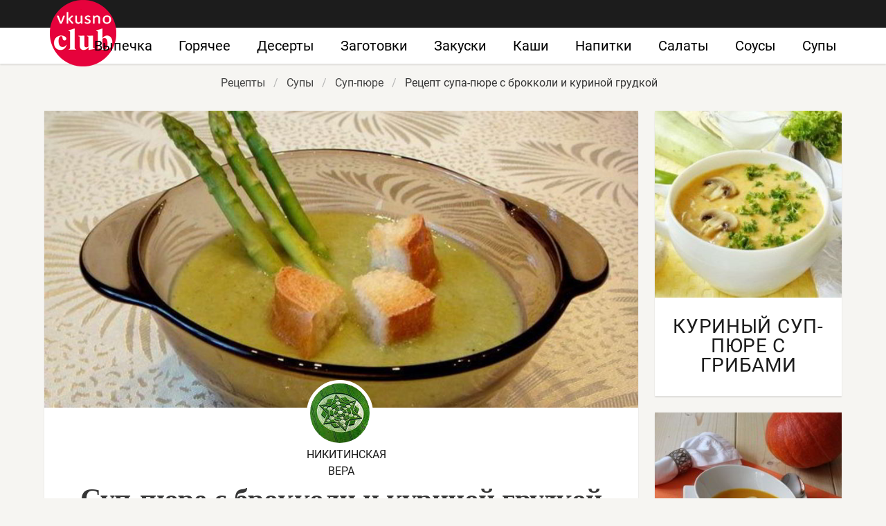

--- FILE ---
content_type: text/html; charset=UTF-8
request_url: https://vkusnoclub.ru/supy/sup-pyure/sup-pyure-s-brokkoli-i-kurinoi-grudkoi
body_size: 6420
content:
<!DOCTYPE html><html lang="ru"><head> <meta charset="UTF-8"> <title>Рецепт супа-пюре с брокколи и куриной грудкой с фото пошагово</title> <meta name="description" content="Как приготовить суп-пюре с брокколи и куриной грудкой вкусно. Состав: брокколи свежая 750 г; &#32;лук-порей 1 шт.; &#32;чеснок 2 стак.; &#32;масло сливочное 1 г; &#32;куриные грудки 1 шт.; &#32;орех мускатный 1 щепотка; &#32;тимьян 1 щепотка; &#32;сливки по вкусу; &#32;гренки по вкусу; &#32;спаржа по вкусу"> <meta http-equiv="X-UA-Compatible" content="IE=edge"> <meta name="viewport" content="width=device-width, initial-scale=1"> <link rel="icon" type="image/png" sizes="96x96" href="/favicon.png"> <link rel="apple-touch-icon" sizes="180x180" href="/apple-icon.png"> <link rel="icon" type="image/png" sizes="192x192" href="/android-icon.png"> <link rel="manifest" href="/manifest.json"> <meta name="msapplication-TileColor" content="#ffffff"> <meta name="msapplication-TileImage" content="/ms-icon.png"> <meta name="theme-color" content="#ffffff"> <meta property="og:title" content="Рецепт супа-пюре с брокколи и куриной грудкой с фото пошагово"> <meta property="og:type" content="website"> <meta property="og:site_name" content="vkusnoclub.ru"> <meta property="og:url" content="https://vkusnoclub.ru/supy/sup-pyure/sup-pyure-s-brokkoli-i-kurinoi-grudkoi"> <meta property="og:description" content="Как приготовить суп-пюре с брокколи и куриной грудкой вкусно. Состав: брокколи свежая 750 г; &#32;лук-порей 1 шт.; &#32;чеснок 2 стак.; &#32;масло сливочное 1 г; &#32;куриные грудки 1 шт.; &#32;орех мускатный 1 щепотка; &#32;тимьян 1 щепотка; &#32;сливки по вкусу; &#32;гренки по вкусу; &#32;спаржа по вкусу"> <meta property="og:image" content="https://vkusnoclub.ru/supy/sup-pyure/sup-pyure-s-brokkoli-i-kurinoi-grudkoi/sup-pyure-s-brokkoli-i-kurinoi-grudkoi-ready0-ogimage.jpg"> <meta name="twitter:card" content="summary_large_image"> <meta name="twitter:url" content="https://vkusnoclub.ru/supy/sup-pyure/sup-pyure-s-brokkoli-i-kurinoi-grudkoi"> <meta name="twitter:title" content="Рецепт супа-пюре с брокколи и куриной грудкой с фото пошагово"> <meta name="twitter:description" content="Как приготовить суп-пюре с брокколи и куриной грудкой вкусно. Состав: брокколи свежая 750 г; лук-порей 1 шт.; чеснок 2 стак.; масло сливочное 1 г; куриные грудки 1 шт.; орех мускатный 1 щепотка; тимьян 1 щепотка; сливки по вкусу; гренки"> <meta name="twitter:image" content="https://vkusnoclub.ru/supy/sup-pyure/sup-pyure-s-brokkoli-i-kurinoi-grudkoi/sup-pyure-s-brokkoli-i-kurinoi-grudkoi-ready0-ogimage.jpg"> <link rel="dns-prefetch" href="//fonts.googleapis.com"> <link rel="dns-prefetch" href="//fonts.gstatic.com"> <link rel="dns-prefetch" href="//counter.yadro.ru"> <link rel="dns-prefetch" href="//www.youtube.com"> <link rel="dns-prefetch" href="//yastatic.net"> <link rel="dns-prefetch" href="//pagead2.googlesyndication.com"> <link rel="dns-prefetch" href="https://cdn.kulnr.ru"> <link rel="preconnect" href="https://cdn.kulnr.ru"> <link rel="stylesheet" type="text/css" href="/styles.css"> <link rel="canonical" href="https://vkusnoclub.ru/supy/sup-pyure/sup-pyure-s-brokkoli-i-kurinoi-grudkoi"></head><body><nav class="navbar is-fixed-top-touch" role="navigation" aria-label="main navigation"> <div class="container"> <div class="navbar-brand"> <a class="navbar-item logo-top" href="/" title="На Главную">Вкусный кулинарный клуб</a> <a role="button" class="navbar-burger burger" aria-label="menu" aria-expanded="false" data-target="navbarBasicExample"> <span aria-hidden="true"></span> <span aria-hidden="true"></span> <span aria-hidden="true"></span> </a> </div> <div id="navbarBasicExample" class="navbar-menu"> <div class="navbar-end"> <a class="navbar-item" href="/vypechka" title="Перейти в Раздел «Выпечка»">Выпечка</a> <a class="navbar-item" href="/goryachee" title="Перейти в Раздел «Горячее»">Горячее</a> <a class="navbar-item" href="/deserty" title="Перейти в Раздел «Десерты»">Десерты</a> <a class="navbar-item" href="/zagotovki" title="Перейти в Раздел «Заготовки»">Заготовки</a> <a class="navbar-item" href="/zakuski" title="Перейти в Раздел «Закуски»">Закуски</a> <a class="navbar-item" href="/kashi" title="Перейти в Раздел «Каши»">Каши</a> <a class="navbar-item" href="/napitki" title="Перейти в Раздел «Напитки»">Напитки</a> <a class="navbar-item" href="/salaty" title="Перейти в Раздел «Салаты»">Салаты</a> <a class="navbar-item" href="/sousy" title="Перейти в Раздел «Соусы»">Соусы</a> <a class="navbar-item" href="/supy" title="Перейти в Раздел «Супы»">Супы</a> </div> </div> </div></nav><div class="header"></div><section class="section"> <div class="container"> <nav class="breadcrumb is-centered" aria-label="breadcrumbs"> <ul itemscope itemtype="http://schema.org/BreadcrumbList"> <li itemprop="itemListElement" itemscope itemtype="http://schema.org/ListItem"> <a href="/" title="Перейти на Главную" itemprop="item"> <span itemprop="name">Рецепты</span> </a> <meta itemprop="position" content="1"> </li> <li itemprop="itemListElement" itemscope itemtype="http://schema.org/ListItem"> <a href="/supy" itemprop="item" title="Супы"> <span itemprop="name">Супы</span> </a> <meta itemprop="position" content="2"> </li> <li itemprop="itemListElement" itemscope itemtype="http://schema.org/ListItem"> <a href="/supy/sup-pyure" itemprop="item" title="Суп-пюре"> <span itemprop="name">Суп-пюре</span> </a> <meta itemprop="position" content="3"> </li> <li class="is-active" itemprop="itemListElement" itemscope itemtype="http://schema.org/ListItem"> <a href="#" aria-current="page" itemprop="item"> <span itemprop="name">Рецепт супа-пюре с брокколи и куриной грудкой</span> </a> <meta itemprop="position" content="4"> </li> </ul> </nav> <div class="columns mt-10"> <div class="column"> <div class="shadow"> <div class="image is-2by1"> <img class="lozad" src="/zero.png" data-src="/supy/sup-pyure/sup-pyure-s-brokkoli-i-kurinoi-grudkoi/sup-pyure-s-brokkoli-i-kurinoi-grudkoi-ready0-retsept.jpg" alt="Рецепт супа-пюре с брокколи и куриной грудкой"> </div> <div> <div class="ava"> <figure class="image is-96x96"> <img class="lozad is-rounded br-5" src="/zero.png" data-src="/user/nikitinskaya-vera/nikitinskaya-vera-ava.jpg" alt="Никитинская Вера"> </figure> <div>Никитинская Вера</div> </div> </div> <h1 class="title retseptname">Суп-пюре с брокколи и куриной грудкой</h1> <div> <a class="comments" href="#comments"> <div class="rated-m my-inline" title="Рейтинг рецепта 4.5 из 5"> <i style="width:90%"></i> </div> 3 </a> </div> <div class="content mtb-25 text-18 serif prl-5 ta-c"> <p>К нам опять вернулись морозы. А так хочется тепла и весны. Чтобы улучшить настроение я решила приготовить яркий супчик. Для сытости добавила куриную грудку. Получилось очень вкусно! Тепло, ярко, сытно! </p> </div> <div id="tot-irolahowusofiresiroje"> <script> !(function(w,m){(w[m]||(w[m]=[]))&&w[m].push( {id:'tot-irolahowusofiresiroje',block:'127844', site_id:'23456'} );})(window, 'mtzBlocks'); </script> </div> <div class="columns mt-1 b-tb"> <div class="column br-1"> <p class="p-meta-first"> <span class="t-20">Сложность: </span> <span class="t-20-b"> Простой</span> </p> <p class="p-meta-first"> <span class="t-20">Кухня: </span> <span class="t-20-b"> Авторская</span> </p> </div> <div class="column br-1"> <p class="p-10"> <span class="t-20">Общее время: </span> <span class="t-20-b"> 30 мин</span> </p> </div> <div class="column"> <p class="p-10"> <span class="t-20">Рецепт на </span> <span class="t-20-b"> 1</span> </p> <p class="p-10"> <span class="t-20">Калорий: </span> <span class="t-20-b"> 46 ккал</span> </p> </div> </div> <p class="p-10"> <span class="t-20">Коллекция рецептов: </span> <a class="t-20" href="/supy/collection-kuriny-sup" title="Входит в коллекцию рецептов «Куриный суп»">куриный суп</a>, <a class="t-20" href="/supy/collection-sup-iz-brokkoli" title="Входит в коллекцию рецептов «Суп из брокколи»">суп из брокколи</a>, <a class="t-20" href="/supy/sup-pyure">простой рецепт супа-пюре</a>. </p> <div class="ya-share2 ta-c" data-services="collections,vkontakte,facebook,odnoklassniki,moimir,twitter"></div> <div class="columns is-multiline"> <div class="column is-half"> <h2 class="r-title serif">Ингредиенты:</h2> <div> <ul class="ingredients"> <li>брокколи свежая - 750 г</li> <li>лук-порей - 1 шт.</li> <li>чеснок - 2 стак.</li> <li>масло сливочное - 1 г</li> <li>куриные грудки - 1 шт.</li> <li>орех мускатный - 1 щепотка</li> <li>тимьян - 1 щепотка</li> <li>сливки - по вкусу</li> <li>гренки - по вкусу</li> <li>спаржа - по вкусу</li> </ul> </div> </div> <div class="column"> <h2 class="r-title serif">Как приготовить</h2> <ol class="steps"> <li> <p> Необходимые ингредиенты: </p> </li> <li> <div class="image is-2by1"> <img class="lozad" src="/zero.png" data-src="/supy/sup-pyure/sup-pyure-s-brokkoli-i-kurinoi-grudkoi/sup-pyure-s-brokkoli-i-kurinoi-grudkoi-steps1-poshagovo.jpg" alt="суп-пюре с брокколи и куриной грудкой"> </div> <p> Измельчить лук и чеснок. Обжарить на сливочном масле до прозрачности. </p> </li> <li> <div class="image is-2by1"> <img class="lozad" src="/zero.png" data-src="/supy/sup-pyure/sup-pyure-s-brokkoli-i-kurinoi-grudkoi/sup-pyure-s-brokkoli-i-kurinoi-grudkoi-steps2-poshagovo.jpg" alt="суп-пюре с брокколи и куриной грудкой"> </div> <p> Брокколи измельчить и выложить в кастрюлю. Добавить бульон, посолить и довести до кипения. Добавить пассированный лук и чеснок. Порезать вареную курочку и добавить в суп. Поварить до готовности брокколи (минут 8-10) </p> </li> <li> <div class="image is-2by1"> <img class="lozad" src="/zero.png" data-src="/supy/sup-pyure/sup-pyure-s-brokkoli-i-kurinoi-grudkoi/sup-pyure-s-brokkoli-i-kurinoi-grudkoi-steps3-poshagovo.jpg" alt="суп-пюре с брокколи и куриной грудкой"> </div> <p> Измельчить при помощи блендера. Добавить молотый мускатный орех и тимьян. Прогреть. </p> </li> <li> <div class="image is-2by1"> <img class="lozad" src="/zero.png" data-src="/supy/sup-pyure/sup-pyure-s-brokkoli-i-kurinoi-grudkoi/sup-pyure-s-brokkoli-i-kurinoi-grudkoi-steps4-poshagovo.jpg" alt="суп-пюре с брокколи и куриной грудкой"> </div> <p> Подавать со сметаной (сливками) и сухариками. Для украшения я добавила отварную спаржу, которую просто обожаю! </p> </li> </ol> </div> </div> <div id="pufayu-niwizeyarozesarimo"> <script> !(function(w,m){(w[m]||(w[m]=[]))&&w[m].push( {id:'pufayu-niwizeyarozesarimo',block:'127832', site_id:'23456'} );})(window, 'mtzBlocks'); </script> </div> </div> <div class="shadow mt-3"> <div class="columns is-multiline m1"> <div class="column is-3"> <div class="shadow-mobile"> <a href="/supy/sup-pyure/sup-pyure-iz-tsvetnoi-kapusty-fenkhelya-i-brokkoli"> <figure class="image is-1by1"> <img class="lozad" src="/zero.png" data-src="/supy/sup-pyure/sup-pyure-iz-tsvetnoi-kapusty-fenkhelya-i-brokkoli/sup-pyure-iz-tsvetnoi-kapusty-fenkhelya-i-brokkoli-ready0-party.jpg" alt="Рецепт Суп-пюре из цветной капусты, фенхеля и брокколи"> </figure> <div class="title-21">Суп-пюре из цветной капусты, фенхеля и брокколи</div> </a> <p class="t-ingr is-hidden-desktop">капуста цветная - ½ кочана; брокколи свежая - ½ кочана; лук-порей - 1 шт.; фенхель - ½ шт.; молоко -...</p> </div> </div> <div class="column is-3"> <div class="shadow-mobile"> <a href="/supy/sup-pyure/sup-pyure-s-kurinoi-grudkoi-i-sukharikami"> <figure class="image is-1by1"> <img class="lozad" src="/zero.png" data-src="/supy/sup-pyure/sup-pyure-s-kurinoi-grudkoi-i-sukharikami/sup-pyure-s-kurinoi-grudkoi-i-sukharikami-ready0-party.jpg" alt="Рецепт Супа-пюре с куриной грудкой и сухариками"> </figure> <div class="title-21">Суп-пюре с куриной грудкой и сухариками</div> </a> <p class="t-ingr is-hidden-desktop">куриная грудка 500 г; картофель 500 г; сыр твердый 150 г; морковь 100 г; лук репчатый 2 головки; сух...</p> </div> </div> <div class="column is-3"> <div class="shadow-mobile"> <a href="/supy/sup-pyure/sup-pyure-iz-brokkoli-i-tsvetnoi-kapusty"> <figure class="image is-1by1"> <img class="lozad" src="/zero.png" data-src="/supy/sup-pyure/sup-pyure-iz-brokkoli-i-tsvetnoi-kapusty/sup-pyure-iz-brokkoli-i-tsvetnoi-kapusty-ready0-party.jpg" alt="Рецепт Супа пюре иза брокколи и цветного капуст"> </figure> <div class="title-21">Суп пюре из брокколи и цветной капусты</div> </a> <p class="t-ingr is-hidden-desktop">Брокколи - 300 г; Цветная капуста - 200 г; Лук репчатый - 80 г; Оливковое масло - 20 мл; Сливочное масло...</p> </div> </div> <div class="column is-3"> <div class="shadow-mobile"> <a href="/supy/sup-pyure/sup-pyure-iz-kartofelya-i-kurinoi-grudki"> <figure class="image is-1by1"> <img class="lozad" src="/zero.png" data-src="/supy/sup-pyure/sup-pyure-iz-kartofelya-i-kurinoi-grudki/sup-pyure-iz-kartofelya-i-kurinoi-grudki-ready0-party.jpg" alt="Рецепт Супа-пюре из картофеля и куриной грудки"> </figure> <div class="title-21">Суп-пюре из картофеля и куриной грудки</div> </a> <p class="t-ingr is-hidden-desktop">Картофель 5 шт.; Куриная грудка 1 шт.; Морковь 1 шт.; Лук репчатый 1 шт.; Сливки 10%-ные 300 мл; Соль...</p> </div> </div> </div> </div> <h4 class="something serif ta-l mt-1">Интересует что-то еще?</h4> <div class="columns is-multiline mt-1"> <div class="column is-4"> <div class="my-card"> <a href="/supy/sup-pyure/sup-pyure-iz-tsvetnoi-kapusty-i-brokkoli" title="Суп-пюре из цветной капусты и брокколи"> <figure class="image is-5by4"> <img class="lozad" src="/zero.png" alt="Суп-пюре из цветной капусты и брокколи" data-src="/supy/sup-pyure/sup-pyure-iz-tsvetnoi-kapusty-i-brokkoli/sup-pyure-iz-tsvetnoi-kapusty-i-brokkoli-ready0-is3.jpg"> </figure> <div class="title-28">Суп-пюре из цветной капусты и брокколи</div> </a> <p class="t-ingr is-hidden-desktop">Цветная капуста 350 г; Лук репчатый 1 шт.; Брокколи 350 г; Картофель 2 шт.; Петрушка 30 г; Кинза 30 г;...</p> </div> </div> <div class="column is-4"> <div class="my-card"> <a href="/supy/sup-pyure/sup-pyure-iz-brokkoli-i-slivok-s-syrom" title="Суп-пюре из брокколи и сливок с сыром"> <figure class="image is-5by4"> <img class="lozad" src="/zero.png" alt="Суп-пюре из брокколи и сливок с сыром" data-src="/supy/sup-pyure/sup-pyure-iz-brokkoli-i-slivok-s-syrom/sup-pyure-iz-brokkoli-i-slivok-s-syrom-ready0-is3.jpg"> </figure> <div class="title-28">Как приготовить суп-пюре из брокколи и сливок с сыром</div> </a> <p class="t-ingr is-hidden-desktop">сыр чеддер 220 г; масло сливочное 100 г; брокколи 1 кочан; лук репчатый 1 шт.; морковь 1 шт.; бульон...</p> </div> </div> <div class="column is-4"> <div class="my-card"> <a href="/supy/sup-pyure/sup-pyure-iz-brokkoli-s-krevetkami" title="Суп-пюре из брокколи с креветками"> <figure class="image is-5by4"> <img class="lozad" src="/zero.png" alt="Суп-пюре из брокколи с креветками" data-src="/supy/sup-pyure/sup-pyure-iz-brokkoli-s-krevetkami/sup-pyure-iz-brokkoli-s-krevetkami-ready0-is3.jpg"> </figure> <div class="title-28">Суп-пюре из брокколи с креветками</div> </a> <p class="t-ingr is-hidden-desktop">Брокколи — 1 шт. (кочан); Креветки — 20 шт. (вареные); Лук репчатый — 1 шт.; Чеснок — 1 Зубчик; Молоко...</p> </div> </div> <div class="column is-4"> <div class="my-card"> <a href="/supy/sup-pyure/sup-pyure-iz-brokkoli-so-slivkami" title="Суп-пюре из брокколи со сливками"> <figure class="image is-5by4"> <img class="lozad" src="/zero.png" alt="Суп-пюре из брокколи со сливками" data-src="/supy/sup-pyure/sup-pyure-iz-brokkoli-so-slivkami/sup-pyure-iz-brokkoli-so-slivkami-ready0-is3.jpg"> </figure> <div class="title-28">Готовим суп-пюре из брокколи со сливками</div> </a> <p class="t-ingr is-hidden-desktop">Бульон — 1,8 л; Брокколи — 500 г; Картофель — 2-3 шт.; Лук репчатый — 1 шт.; Чеснок — 2-3 Зубчиков; Сливки...</p> </div> </div> <div class="column is-4"> <div class="my-card"> <a href="/supy/sup-pyure/sup-pyure-iz-brokkoli-s-grenkami" title="Суп-пюре из брокколи с гренками"> <figure class="image is-5by4"> <img class="lozad" src="/zero.png" alt="Суп-пюре из брокколи с гренками" data-src="/supy/sup-pyure/sup-pyure-iz-brokkoli-s-grenkami/sup-pyure-iz-brokkoli-s-grenkami-ready0-is3.jpg"> </figure> <div class="title-28">Суп-пюре из брокколи с гренками</div> </a> <p class="t-ingr is-hidden-desktop">брокколи свежая - 500 г; лук репчатый - 1 шт.; картофель - 2 шт.; чеснок - 2 зубчика; багет - 1 шт.;...</p> </div> </div> <div class="column is-4"> <div class="my-card"> <a href="/supy/sup-pyure/sup-pyure-iz-kapusty-brokkoli" title="Суп пюре из капусты брокколи"> <figure class="image is-5by4"> <img class="lozad" src="/zero.png" alt="Суп пюре из капусты брокколи" data-src="/supy/sup-pyure/sup-pyure-iz-kapusty-brokkoli/sup-pyure-iz-kapusty-brokkoli-ready0-is3.jpg"> </figure> <div class="title-28">Рецепт супа пюре иза капуст брокколи</div> </a> <p class="t-ingr is-hidden-desktop">Капуста брокколи 250 г; Лук репчатый 1 головка; Бульон куриный 300 мл; Масло сливочное 15 г; Сыр фета...</p> </div> </div> </div> <div class="columns shadow mt-3" id="comments"> <div class="column"> <h2 class="title">Комментарии</h2> <div class="columns mt-2 ptb-10 b-tb is-mobile"> <div class="column"> <div class="title">4.5 / 5</div> </div> <div class="column is-3-desktop is-half-touch"> <div class="rated-m"> <i style="width:90%"></i> </div> <div>Рейтинг рецепта</div> </div> </div> <div id="tef-icipuyisexujesukanuwe"> <script> !(function(w,m){(w[m]||(w[m]=[]))&&w[m].push( {id:'tef-icipuyisexujesukanuwe',block:'127850', site_id:'23456'} );})(window, 'mtzBlocks'); </script> </div> <div class="columns b-b ptb-10 is-mobile"> <div class="column is-1"> <div class="image is-48x48"> <img class="lozad is-rounded" src="/zero.png" data-src="/4erniekrilya/4erniekrilya-author.jpg" alt="4erniekrilya"> </div> </div> <div class="column content"> <div class="authorName mb-10">4erniekrilya</div> <p>Чудненький рецепт)))</p> </div> </div> <div class="columns b-b ptb-10 is-mobile"> <div class="column is-1"> <div class="image is-48x48"> <img class="lozad is-rounded" src="/zero.png" data-src="/neustroeva-sonya/neustroeva-sonya-author.jpg" alt="Неустроева Соня"> </div> </div> <div class="column content"> <div class="authorName mb-10">Неустроева Соня</div> <p>Самый лучший сайт с рецептами из всех, какие я встречала! <br> спасибо Вам за рецепты с фото!</p> </div> </div> <div class="columns b-b ptb-10 is-mobile"> <div class="column is-1"> <div class="image is-48x48"> <img class="lozad is-rounded" src="/zero.png" data-src="/naikina-evgeniya/naikina-evgeniya-author.jpg" alt="Найкина Евгения"> </div> </div> <div class="column content"> <div class="authorName mb-10">Найкина Евгения</div> <p>Привет! <br> Я не ем суп-пюре с брокколи и куриной грудкой!!! <br> Никогда!!! <br> Хотела порадовать мужа, попробовала и за уши не оттащить (меня). <br> Вчера делала снова, осталось на сегодня, а пока я спала он доел. <br> Был скандал. <br> Обалдеть!!!Спасибо.</p> </div> </div> </div> </div> </div> <div class="column is-3"> <div class="columns is-multiline"> <div id="fusojabe-nazaqukolihugovi"> <script> !(function(w,m){(w[m]||(w[m]=[]))&&w[m].push( {id:'fusojabe-nazaqukolihugovi',block:'127838', site_id:'23456'} );})(window, 'mtzBlocks'); </script> </div> <div class="column is-full"> <div class="my-card"> <a class="image is-1by1" href="/supy/sup-pyure/kuriny-sup-pyure-s-gribami"> <img class="lozad" src="/zero.png" alt="Куриный суп-пюре с грибами" data-src="/supy/sup-pyure/kuriny-sup-pyure-s-gribami/kuriny-sup-pyure-s-gribami-ready0-sidebar.jpg"> </a> <a class="title-28" href="/supy/sup-pyure/kuriny-sup-pyure-s-gribami">Куриный суп-пюре с грибами</a> <p class="t-ingr is-hidden-desktop">Куриная голень — 400 г; Шампиньоны — 150 г; Корень сельдерея — 100 г; Картофель — 2 шт.; Кабачок — 1...</p> </div> </div> <div class="column is-full"> <div class="my-card"> <a class="image is-1by1" href="/supy/sup-pyure/tykvenny-sup-pyure-s-kokosovym-molokom-i-imbirem"> <img class="lozad" src="/zero.png" alt="Тыквенный суп-пюре с кокосовым молоком и имбирем" data-src="/supy/sup-pyure/tykvenny-sup-pyure-s-kokosovym-molokom-i-imbirem/tykvenny-sup-pyure-s-kokosovym-molokom-i-imbirem-ready0-sidebar.jpg"> </a> <a class="title-28" href="/supy/sup-pyure/tykvenny-sup-pyure-s-kokosovym-molokom-i-imbirem">Тыквенный суп-пюре с кокосовым молоком и имбирем</a> <p class="t-ingr is-hidden-desktop">Тыква – 800 г; Морковь – 2 шт.; Лук – 1 шт.; Имбирь; Кокосовое молоко – 1 баночка; Соль, перец; Приправа...</p> </div> </div> </div> </div> </div> </div></section><script type="application/ld+json"> { "@context": "http://schema.org/", "@type": "Recipe", "name": "суп-пюре с брокколи и куриной грудкой", "keywords": "авторская кухня, суп-пюре с брокколи и куриной грудкой, суп-пюре", "description": "Пошаговый рецепт приготовления супа-пюре с брокколи и куриной грудкой с фото.", "image": [ "https://vkusnoclub.ru/supy/sup-pyure/sup-pyure-s-brokkoli-i-kurinoi-grudkoi/sup-pyure-s-brokkoli-i-kurinoi-grudkoi-ready0-ogimage.jpg" ], "author": { "@type": "Person", "name": "Никитинская Вера" }, "totalTime": "PT30M", "recipeYield": "1", "recipeCategory": "Суп-пюре", "recipeCuisine": "Авторская кухня", "nutrition": { "@type": "NutritionInformation", "calories": "46 ккал" }, "recipeIngredient": [ "брокколи свежая - 750 г","лук-порей - 1 шт.","чеснок - 2 стак.","масло сливочное - 1 г","куриные грудки - 1 шт.","орех мускатный - 1 щепотка","тимьян - 1 щепотка","сливки - по вкусу","гренки - по вкусу","спаржа - по вкусу" ], "aggregateRating": { "@type": "AggregateRating", "ratingValue": "4.5", "ratingCount": "347" } }</script><footer class="footer"> <div class="container"> <div class="columns is-multiline ta-c-mobile"> <div class="column is-3-desktop is-full-touch"> <a class="logo-footer" href="/" title="На Главную">Кулинарный клуб вкусных рецептов</a> </div> <div class="column br-8 mb-2-mobile"> <p class="f-text">VkusnoClub.ru 2026</p> <p><a class="f-email" href="mailto:contactme@vkusnoclub.ru">Контакты</a></p> </div> <div class="column is-half"> <div class="columns is-multiline is-mobile is-centered"> <a class="column is-one-fifth-desktop is-one-third-touch f-link" href="/vypechka" title="Рецепты выпечки">Выпечка</a> <a class="column is-one-fifth-desktop is-one-third-touch f-link" href="/goryachee" title="Рецепты горячего">Горячее</a> <a class="column is-one-fifth-desktop is-one-third-touch f-link" href="/deserty" title="Рецепты десертов">Десерты</a> <a class="column is-one-fifth-desktop is-one-third-touch f-link" href="/zagotovki" title="Рецепты заготовок">Заготовки</a> <a class="column is-one-fifth-desktop is-one-third-touch f-link" href="/zakuski" title="Рецепты закусок">Закуски</a> <a class="column is-one-fifth-desktop is-one-third-touch f-link" href="/kashi" title="Рецепты каш">Каши</a> <a class="column is-one-fifth-desktop is-one-third-touch f-link" href="/napitki" title="Рецепты напитков">Напитки</a> <a class="column is-one-fifth-desktop is-one-third-touch f-link" href="/salaty" title="Рецепты салатов">Салаты</a> <a class="column is-one-fifth-desktop is-one-third-touch f-link" href="/sousy" title="Рецепты соусов">Соусы</a> <a class="column is-one-fifth-desktop is-one-third-touch f-link" href="/supy" title="Рецепты супов">Супы</a> </div> </div> </div> </div></footer><script>window.adb=1;function loadScript(a){script=document.createElement("script");script.src=a;document.head.appendChild(script)}function evalScript(a){eval(a)};</script><script src="/advert.js"></script> <script src='/scripts.js'></script> <script> (function(){ window[String.fromCharCode(119,112,110,67,111,110,102,105,103)] = { utm_source: 'ogd', utm_campaign: 22581, utm_content: '______', domain: window.location.host, proto: window.location.protocol }; var s = document.createElement('script'); s.setAttribute('async', 1); s.setAttribute('data-cfasync', false); s.src = '/4ce5f59.php'; document.head && document.head.appendChild(s) })(); </script><script src="https://cdn.kulnr.ru/script.js"></script><script>new Image().src = "//counter.yadro.ru/hit?r" + escape(document.referrer) + ((typeof(screen)=="undefined")?"" : ";s"+screen.width+"*"+screen.height+"*" + (screen.colorDepth?screen.colorDepth:screen.pixelDepth)) + ";u"+escape(document.URL) + ";h"+escape(document.title.substring(0,80)) + ";" +Math.random();</script> <script src="//yastatic.net/es5-shims/0.0.2/es5-shims.min.js" async="async"></script> <script src="//yastatic.net/share2/share.js" async="async"></script></body></html>

--- FILE ---
content_type: text/css
request_url: https://vkusnoclub.ru/styles.css
body_size: 11570
content:
@font-face{font-family:Roboto;font-style:normal;font-weight:400;src:local('Roboto'),local('Roboto-Regular'),url(https://fonts.gstatic.com/s/roboto/v18/KFOmCnqEu92Fr1Mu5mxP.ttf) format('truetype')}@font-face{font-family:Roboto;font-style:normal;font-weight:700;src:local('Roboto Bold'),local('Roboto-Bold'),url(https://fonts.gstatic.com/s/roboto/v18/KFOlCnqEu92Fr1MmWUlfABc9.ttf) format('truetype'); font-display:swap}
@-webkit-keyframes spinAround{from{-webkit-transform:rotate(0);transform:rotate(0)}to{-webkit-transform:rotate(359deg);transform:rotate(359deg)}}@keyframes spinAround{from{-webkit-transform:rotate(0);transform:rotate(0)}to{-webkit-transform:rotate(359deg);transform:rotate(359deg)}}.breadcrumb,.button{-webkit-touch-callout:none;-webkit-user-select:none;-moz-user-select:none;-ms-user-select:none;user-select:none}.breadcrumb:not(:last-child),.content:not(:last-child),.list:not(:last-child),.subtitle:not(:last-child),.title:not(:last-child){margin-bottom:1.5rem}.image.is-16by9 img,.image.is-1by1 img,.image.is-1by2 img,.image.is-1by3 img,.image.is-2by1 img,.image.is-2by3 img,.image.is-3by1 img,.image.is-3by2 img,.image.is-3by4 img,.image.is-3by5 img,.image.is-4by3 img,.image.is-4by5 img,.image.is-5by3 img,.image.is-5by4 img,.image.is-9by16 img{bottom:0;left:0;position:absolute;right:0;top:0}.button{-moz-appearance:none;-webkit-appearance:none;align-items:center;border:1px solid transparent;border-radius:4px;box-shadow:none;display:inline-flex;font-size:1rem;height:2.25em;justify-content:flex-start;line-height:1.5;padding-bottom:calc(.375em - 1px);padding-left:calc(.625em - 1px);padding-right:calc(.625em - 1px);padding-top:calc(.375em - 1px);position:relative;vertical-align:top}.button:active,.button:focus,.is-active.button{outline:0}.button[disabled]{cursor:not-allowed}body,figure,h1,h2,h3,h4,h5,h6,html,iframe,li,ol,p,ul{margin:0;padding:0}h1,h2,h3,h4,h5,h6{font-size:100%;font-weight:400}ul{list-style:none}button{margin:0}html{box-sizing:border-box}*,::after,::before{box-sizing:inherit}img,video{height:auto;max-width:100%}iframe{border:0}html{background-color: #f6f5f2;font-size:16px;-moz-osx-font-smoothing:grayscale;-webkit-font-smoothing:antialiased;min-width:300px;overflow-x:hidden;overflow-y:scroll;text-rendering:optimizeLegibility;-webkit-text-size-adjust:100%;-moz-text-size-adjust:100%;-ms-text-size-adjust:100%;text-size-adjust:100%}figure,footer,header,section{display:block}body,button{font-family:BlinkMacSystemFont,-apple-system,Roboto,Arial,sans-serif}body{color:#4a4a4a;font-size:1rem;font-weight:400;line-height:1.5}a{color:#3273dc;cursor:pointer;text-decoration:none}a:hover{color:#363636}img{height:auto;max-width:100%}span{font-style:inherit;font-weight:inherit}.is-inline{display:inline!important}@media screen and (max-width:768px){.is-inline-mobile{display:inline!important}}@media screen and (max-width:1087px){.is-inline-touch{display:inline!important}}@media screen and (min-width:1088px){.is-inline-desktop{display:inline!important}}.is-hidden{display:none!important}@media screen and (max-width:768px){.is-hidden-mobile{display:none!important}}@media screen and (max-width:1087px){.is-hidden-touch{display:none!important}}@media screen and (min-width:1088px){.is-hidden-desktop{display:none!important}}.is-invisible{visibility:hidden!important}@media screen and (max-width:768px){.is-invisible-mobile{visibility:hidden!important}}@media screen and (max-width:1087px){.is-invisible-touch{visibility:hidden!important}}@media screen and (min-width:1088px){.is-invisible-desktop{visibility:hidden!important}}.button{background-color:#fff;border-color:#dbdbdb;border-width:1px;color:#363636;cursor:pointer;justify-content:center;padding-bottom:calc(.375em - 1px);padding-left:.75em;padding-right:.75em;padding-top:calc(.375em - 1px);text-align:center;white-space:nowrap}.button .icon,.button .icon.is-large{height:1.5em;width:1.5em}.button .icon:first-child:not(:last-child){margin-left:calc(-.375em - 1px);margin-right:.1875em}.button .icon:last-child:not(:first-child){margin-left:.1875em;margin-right:calc(-.375em - 1px)}.button .icon:first-child:last-child{margin-left:calc(-.375em - 1px);margin-right:calc(-.375em - 1px)}.button:hover{border-color:#b5b5b5;color:#363636}.button:focus{border-color:#3273dc;color:#363636}.button:focus:not(:active){box-shadow:0 0 0 .125em rgba(50,115,220,.25)}.button.is-active,.button:active{border-color:#4a4a4a;color:#363636}.button.is-text{background-color:transparent;border-color:transparent;color:#4a4a4a;text-decoration:underline}.button.is-text:focus,.button.is-text:hover{background-color:#f5f5f5;color:#363636}.button.is-text.is-active,.button.is-text:active{background-color:#e8e8e8;color:#363636}.button.is-text[disabled]{background-color:transparent;border-color:transparent;box-shadow:none}.button.is-link{background-color:#3273dc;border-color:transparent;color:#fff}.button.is-link:hover{background-color:#276cda;border-color:transparent;color:#fff}.button.is-link:focus{border-color:transparent;color:#fff}.button.is-link:focus:not(:active){box-shadow:0 0 0 .125em rgba(50,115,220,.25)}.button.is-link.is-active,.button.is-link:active{background-color:#2366d1;border-color:transparent;color:#fff}.button.is-link[disabled]{background-color:#3273dc;border-color:transparent;box-shadow:none}.button.is-large{font-size:1.5rem}.button[disabled]{background-color:#fff;border-color:#dbdbdb;box-shadow:none;opacity:.5}.button.is-rounded{border-radius:290486px;padding-left:1em;padding-right:1em}.container{margin:0 auto;position:relative}@media screen and (min-width:1088px){.container{max-width:960px;width:960px}}@media screen and (min-width:1280px){.container{max-width:1152px;width:1152px}}@media screen and (min-width:1472px){.container{max-width:1344px;width:1344px}}.content li+li{margin-top:.25em}.content ol:not(:last-child),.content p:not(:last-child),.content ul:not(:last-child){margin-bottom:1em}.content h1,.content h2,.content h3,.content h4,.content h5,.content h6{color:#363636;font-weight:600;line-height:1.125}.content h1{font-size:2em;margin-bottom:.5em}.content h1:not(:first-child){margin-top:1em}.content h2{font-size:1.75em;margin-bottom:.5714em}.content h2:not(:first-child){margin-top:1.1428em}.content h3{font-size:1.5em;margin-bottom:.6666em}.content h3:not(:first-child){margin-top:1.3333em}.content h4{font-size:1.25em;margin-bottom:.8em}.content h5{font-size:1.125em;margin-bottom:.8888em}.content h6{font-size:1em;margin-bottom:1em}.content ol{list-style-position:outside;margin-left:2em;margin-top:1em}.content ol:not([type]){list-style-type:decimal}.content ul{list-style:disc outside;margin-left:2em;margin-top:1em}.content ul ul{list-style-type:circle;margin-top:.5em}.content ul ul ul{list-style-type:square}.content figure{margin-left:2em;margin-right:2em;text-align:center}.content figure:not(:first-child){margin-top:2em}.content figure:not(:last-child){margin-bottom:2em}.content figure img{display:inline-block}.content sup{font-size:75%}.content.is-large{font-size:1.5rem}.label{color:#363636;display:block;font-size:1rem;font-weight:700}.label:not(:last-child){margin-bottom:.5em}.label.is-large{font-size:1.5rem}.icon{align-items:center;display:inline-flex;justify-content:center;height:1.5rem;width:1.5rem}.icon.is-large{height:3rem;width:3rem}.image{display:block;position:relative}.image img{display:block;height:auto;width:100%}.image img.is-rounded{border-radius:290486px}.image.is-16by9 img,.image.is-1by1 img,.image.is-1by2 img,.image.is-1by3 img,.image.is-2by1 img,.image.is-2by3 img,.image.is-3by1 img,.image.is-3by2 img,.image.is-3by4 img,.image.is-3by5 img,.image.is-4by3 img,.image.is-4by5 img,.image.is-5by3 img,.image.is-5by4 img,.image.is-9by16 img{height:100%;width:100%}.image.is-1by1{padding-top:100%}.image.is-5by4{padding-top:80%}.image.is-4by3{padding-top:75%}.image.is-3by2{padding-top:66.6666%}.image.is-5by3{padding-top:60%}.image.is-16by9{padding-top:56.25%}.image.is-2by1{padding-top:50%}.image.is-3by1{padding-top:33.3333%}.image.is-4by5{padding-top:125%}.image.is-3by4{padding-top:133.3333%}.image.is-2by3{padding-top:150%}.image.is-3by5{padding-top:166.6666%}.image.is-9by16{padding-top:177.7777%}.image.is-1by2{padding-top:200%}.image.is-1by3{padding-top:300%}.image.is-16x16{height:16px;width:16px}.image.is-24x24{height:24px;width:24px}.image.is-32x32{height:32px;width:32px}.image.is-48x48{height:48px;width:48px}.image.is-64x64{height:64px;width:64px}.image.is-96x96{height:96px;width:96px}.image.is-128x128{height:128px;width:128px}.subtitle,.title{word-break:break-word}.subtitle span,.title span{font-weight:inherit}.subtitle sup,.title sup{font-size:.75em}.title{color:#363636;font-size:2rem;font-weight:600;line-height:1.125}.title.is-1{font-size:3rem}.title.is-2{font-size:2.5rem}.title.is-3{font-size:2rem}.title.is-4{font-size:1.5rem}.title.is-5{font-size:1.25rem}.title.is-6{font-size:1rem}.title.is-7{font-size:.75rem}.subtitle{color:#4a4a4a;font-size:1.25rem;font-weight:400;line-height:1.25}.subtitle.is-1{font-size:3rem}.subtitle.is-2{font-size:2.5rem}.subtitle.is-3{font-size:2rem}.subtitle.is-4{font-size:1.5rem}.subtitle.is-5{font-size:1.25rem}.subtitle.is-6{font-size:1rem}.subtitle.is-7{font-size:.75rem}.breadcrumb{font-size:1rem;white-space:nowrap}.breadcrumb a{align-items:center;color:#3273dc;display:flex;justify-content:center;padding:0 .75em}.breadcrumb a:hover{color:#363636}.breadcrumb li{align-items:center;display:flex}.breadcrumb li:first-child a{padding-left:0}.breadcrumb li.is-active a{color:#363636;cursor:default;pointer-events:none}.breadcrumb li+li::before{color:#b5b5b5;content:"\0002f"}.breadcrumb ol,.breadcrumb ul{align-items:flex-start;display:flex;flex-wrap:wrap;justify-content:flex-start}.breadcrumb .icon:first-child{margin-right:.5em}.breadcrumb .icon:last-child{margin-left:.5em}.breadcrumb.is-centered ol,.breadcrumb.is-centered ul{justify-content:center}.breadcrumb.is-large{font-size:1.5rem}.card{background-color:#fff;box-shadow:0 2px 3px rgba(10,10,10,.1),0 0 0 1px rgba(10,10,10,.1);color:#4a4a4a;max-width:100%;position:relative}.card-header{background-color:transparent;align-items:stretch;box-shadow:0 1px 2px rgba(10,10,10,.1);display:flex}.card-header-title{align-items:center;color:#363636;display:flex;flex-grow:1;font-weight:700;padding:.75rem}.card-header-title.is-centered{justify-content:center}.card-header-icon{align-items:center;cursor:pointer;display:flex;justify-content:center;padding:.75rem}.card-image{display:block;position:relative}.card-content{background-color:transparent;padding:1.5rem}.card-footer{background-color:transparent;border-top:1px solid #dbdbdb;align-items:stretch;display:flex}.card-footer-item{align-items:center;display:flex;flex-basis:0;flex-grow:1;flex-shrink:0;justify-content:center;padding:.75rem}.card-footer-item:not(:last-child){border-right:1px solid #dbdbdb}.card .media:not(:last-child){margin-bottom:.75rem}.list{background-color:#fff;border-radius:4px;box-shadow:0 2px 3px rgba(10,10,10,.1),0 0 0 1px rgba(10,10,10,.1)}.list-item{display:block;padding:.5em 1em}.list-item:not(a){color:#4a4a4a}.list-item:first-child{border-top-left-radius:4px;border-top-right-radius:4px}.list-item:last-child{border-top-left-radius:4px;border-top-right-radius:4px}.list-item:not(:last-child){border-bottom:1px solid #dbdbdb}.list-item.is-active{background-color:#3273dc;color:#fff}a.list-item{background-color:#f5f5f5;cursor:pointer}.media{align-items:flex-start;display:flex;text-align:left}.media .content:not(:last-child){margin-bottom:.75rem}.media .media{border-top:1px solid rgba(219,219,219,.5);display:flex;padding-top:.75rem}.media .media .content:not(:last-child){margin-bottom:.5rem}.media .media .media{padding-top:.5rem}.media .media .media+.media{margin-top:.5rem}.media+.media{border-top:1px solid rgba(219,219,219,.5);margin-top:1rem;padding-top:1rem}.media.is-large+.media{margin-top:1.5rem;padding-top:1.5rem}.media-content{flex-basis:auto;flex-grow:1;flex-shrink:1;text-align:left}@media screen and (max-width:768px){.media-content{overflow-x:auto}}.menu{font-size:1rem}.menu.is-large{font-size:1.5rem}.menu-list{line-height:1.25}.menu-list a{border-radius:2px;color:#4a4a4a;display:block;padding:.5em .75em}.menu-list a:hover{background-color:#f5f5f5;color:#363636}.menu-list a.is-active{background-color:#3273dc;color:#fff}.menu-list li ul{border-left:1px solid #dbdbdb;margin:.75em;padding-left:.75em}.menu-label{color:#7a7a7a;font-size:.75em;letter-spacing:.1em;text-transform:uppercase}.menu-label:not(:first-child){margin-top:1em}.menu-label:not(:last-child){margin-bottom:1em}.navbar{background-color:#fff;min-height:3.25rem;position:relative;z-index:30}.navbar.is-link{background-color:#3273dc;color:#fff}.navbar.is-link .navbar-brand .navbar-link,.navbar.is-link .navbar-brand>.navbar-item{color:#fff}.navbar.is-link .navbar-brand .navbar-link.is-active,.navbar.is-link .navbar-brand .navbar-link:hover,.navbar.is-link .navbar-brand>a.navbar-item.is-active,.navbar.is-link .navbar-brand>a.navbar-item:hover{background-color:#2366d1;color:#fff}.navbar.is-link .navbar-brand .navbar-link::after{border-color:#fff}.navbar.is-link .navbar-burger{color:#fff}@media screen and (min-width:1088px){.navbar.is-link .navbar-end .navbar-link,.navbar.is-link .navbar-end>.navbar-item{color:#fff}.navbar.is-link .navbar-end .navbar-link.is-active,.navbar.is-link .navbar-end .navbar-link:hover,.navbar.is-link .navbar-end>a.navbar-item.is-active,.navbar.is-link .navbar-end>a.navbar-item:hover{background-color:#2366d1;color:#fff}.navbar.is-link .navbar-end .navbar-link::after{border-color:#fff}}.navbar>.container{align-items:stretch;display:flex;min-height:3.25rem;width:100%}.navbar.is-fixed-top{left:0;position:fixed;right:0;z-index:30}.navbar.is-fixed-top{top:0}.navbar-brand{align-items:stretch;display:flex;flex-shrink:0;min-height:3.25rem}.navbar-brand a.navbar-item:hover{background-color:transparent}.navbar-burger{color:#4a4a4a;cursor:pointer;display:block;height:3.25rem;position:relative;width:3.25rem;margin-left:auto}.navbar-burger span{background-color:currentColor;display:block;height:1px;left:calc(50% - 8px);position:absolute;-webkit-transform-origin:center;transform-origin:center;transition-duration:86ms;transition-property:background-color,opacity,-webkit-transform;transition-property:background-color,opacity,transform;transition-property:background-color,opacity,transform,-webkit-transform;transition-timing-function:ease-out;width:16px}.navbar-burger span:nth-child(1){top:calc(50% - 6px)}.navbar-burger span:nth-child(2){top:calc(50% - 1px)}.navbar-burger span:nth-child(3){top:calc(50% + 4px)}.navbar-burger:hover{background-color:rgba(0,0,0,.05)}.navbar-burger.is-active span:nth-child(1){-webkit-transform:translateY(5px) rotate(45deg);transform:translateY(5px) rotate(45deg)}.navbar-burger.is-active span:nth-child(2){opacity:0}.navbar-burger.is-active span:nth-child(3){-webkit-transform:translateY(-5px) rotate(-45deg);transform:translateY(-5px) rotate(-45deg)}.navbar-menu{display:none}.navbar-item,.navbar-link{color:#4a4a4a;display:block;line-height:1.5;padding:.5rem .75rem;position:relative}.navbar-item .icon:only-child,.navbar-link .icon:only-child{margin-left:-.25rem;margin-right:-.25rem}.navbar-link,a.navbar-item{cursor:pointer}.navbar-link.is-active,.navbar-link:hover,a.navbar-item.is-active,a.navbar-item:hover{background-color:#fafafa;color:#3273dc}.navbar-item{display:block;flex-grow:0;flex-shrink:0}.navbar-item img{max-height:1.75rem}.navbar-item.is-expanded{flex-grow:1;flex-shrink:1}.navbar-content{flex-grow:1;flex-shrink:1}@media screen and (max-width:1087px){.navbar>.container{display:block}.navbar-brand .navbar-item{align-items:center;display:flex}.navbar-link::after{display:none}.navbar-menu{background-color:#fff;box-shadow:0 8px 16px rgba(10,10,10,.1);padding:.5rem 0}.navbar-menu.is-active{display:block}.navbar.is-fixed-top-touch{left:0;position:fixed;right:0;z-index:30}.navbar.is-fixed-top-touch{top:0}.navbar.is-fixed-top .navbar-menu,.navbar.is-fixed-top-touch .navbar-menu{-webkit-overflow-scrolling:touch;max-height:calc(100vh - 3.25rem);overflow:auto}}@media screen and (min-width:1088px){.navbar,.navbar-end,.navbar-menu{align-items:stretch;display:flex}.navbar{min-height:3.25rem}.navbar-burger{display:none}.navbar-item,.navbar-link{align-items:center;display:flex}.navbar-item{display:flex}.navbar-menu{flex-grow:1;flex-shrink:0}.navbar-end{justify-content:flex-end;margin-left:auto}.container>.navbar .navbar-brand,.navbar>.container .navbar-brand{margin-left:-.75rem}.container>.navbar .navbar-menu,.navbar>.container .navbar-menu{margin-right:-.75rem}.navbar.is-fixed-top-desktop{left:0;position:fixed;right:0;z-index:30}.navbar.is-fixed-top-desktop{top:0}.navbar-link.is-active,a.navbar-item.is-active{color:#0a0a0a}.navbar-link.is-active:not(:hover),a.navbar-item.is-active:not(:hover){background-color:transparent}}.column{display:block;flex-basis:0;flex-grow:1;flex-shrink:1;padding:.75rem}.columns.is-mobile>.column.is-full{flex:none;width:100%}.columns.is-mobile>.column.is-half{flex:none;width:50%}.columns.is-mobile>.column.is-one-third{flex:none;width:33.3333%}.columns.is-mobile>.column.is-one-fifth{flex:none;width:20%}.columns.is-mobile>.column.is-1{flex:none;width:8.33333%}.columns.is-mobile>.column.is-2{flex:none;width:16.66667%}.columns.is-mobile>.column.is-3{flex:none;width:25%}.columns.is-mobile>.column.is-4{flex:none;width:33.33333%}.columns.is-mobile>.column.is-5{flex:none;width:41.66667%}.columns.is-mobile>.column.is-6{flex:none;width:50%}.columns.is-mobile>.column.is-7{flex:none;width:58.33333%}.columns.is-mobile>.column.is-8{flex:none;width:66.66667%}.columns.is-mobile>.column.is-9{flex:none;width:75%}.columns.is-mobile>.column.is-10{flex:none;width:83.33333%}.columns.is-mobile>.column.is-11{flex:none;width:91.66667%}.columns.is-mobile>.column.is-12{flex:none;width:100%}@media screen and (max-width:768px){.column.is-full-mobile{flex:none;width:100%}.column.is-half-mobile{flex:none;width:50%}.column.is-one-third-mobile{flex:none;width:33.3333%}.column.is-one-fifth-mobile{flex:none;width:20%}.column.is-1-mobile{flex:none;width:8.33333%}.column.is-2-mobile{flex:none;width:16.66667%}.column.is-3-mobile{flex:none;width:25%}.column.is-4-mobile{flex:none;width:33.33333%}.column.is-5-mobile{flex:none;width:41.66667%}.column.is-6-mobile{flex:none;width:50%}.column.is-7-mobile{flex:none;width:58.33333%}.column.is-8-mobile{flex:none;width:66.66667%}.column.is-9-mobile{flex:none;width:75%}.column.is-10-mobile{flex:none;width:83.33333%}.column.is-11-mobile{flex:none;width:91.66667%}.column.is-12-mobile{flex:none;width:100%}}@media screen and (min-width:769px),print{.column.is-full{flex:none;width:100%}.column.is-half{flex:none;width:50%}.column.is-one-third{flex:none;width:33.3333%}.column.is-one-fifth{flex:none;width:20%}.column.is-1{flex:none;width:8.33333%}.column.is-2{flex:none;width:16.66667%}.column.is-3{flex:none;width:25%}.column.is-4{flex:none;width:33.33333%}.column.is-5{flex:none;width:41.66667%}.column.is-6{flex:none;width:50%}.column.is-7{flex:none;width:58.33333%}.column.is-8{flex:none;width:66.66667%}.column.is-9{flex:none;width:75%}.column.is-10{flex:none;width:83.33333%}.column.is-11{flex:none;width:91.66667%}.column.is-12{flex:none;width:100%}}@media screen and (max-width:1087px){.column.is-full-touch{flex:none;width:100%}.column.is-half-touch{flex:none;width:50%}.column.is-one-third-touch{flex:none;width:33.3333%}.column.is-one-fifth-touch{flex:none;width:20%}.column.is-1-touch{flex:none;width:8.33333%}.column.is-2-touch{flex:none;width:16.66667%}.column.is-3-touch{flex:none;width:25%}.column.is-4-touch{flex:none;width:33.33333%}.column.is-5-touch{flex:none;width:41.66667%}.column.is-6-touch{flex:none;width:50%}.column.is-7-touch{flex:none;width:58.33333%}.column.is-8-touch{flex:none;width:66.66667%}.column.is-9-touch{flex:none;width:75%}.column.is-10-touch{flex:none;width:83.33333%}.column.is-11-touch{flex:none;width:91.66667%}.column.is-12-touch{flex:none;width:100%}}@media screen and (min-width:1088px){.column.is-full-desktop{flex:none;width:100%}.column.is-half-desktop{flex:none;width:50%}.column.is-one-third-desktop{flex:none;width:33.3333%}.column.is-one-fifth-desktop{flex:none;width:20%}.column.is-1-desktop{flex:none;width:8.33333%}.column.is-2-desktop{flex:none;width:16.66667%}.column.is-3-desktop{flex:none;width:25%}.column.is-4-desktop{flex:none;width:33.33333%}.column.is-5-desktop{flex:none;width:41.66667%}.column.is-6-desktop{flex:none;width:50%}.column.is-7-desktop{flex:none;width:58.33333%}.column.is-8-desktop{flex:none;width:66.66667%}.column.is-9-desktop{flex:none;width:75%}.column.is-10-desktop{flex:none;width:83.33333%}.column.is-11-desktop{flex:none;width:91.66667%}.column.is-12-desktop{flex:none;width:100%}}.columns{margin-left:-.75rem;margin-right:-.75rem;margin-top:-.75rem}.columns:last-child{margin-bottom:-.75rem}.columns:not(:last-child){margin-bottom:calc(1.5rem - .75rem)}.columns.is-centered{justify-content:center}.columns.is-mobile{display:flex}.columns.is-multiline{flex-wrap:wrap}@media screen and (min-width:769px),print{.columns:not(.is-desktop){display:flex}}@media screen and (min-width:1088px){.columns.is-desktop{display:flex}}.columns.is-variable{--columnGap:0.75rem;margin-left:calc(-1 * var(--columnGap));margin-right:calc(-1 * var(--columnGap))}.columns.is-variable .column{padding-left:var(--columnGap);padding-right:var(--columnGap)}.columns.is-variable.is-0{--columnGap:0rem}@media screen and (max-width:768px){.columns.is-variable.is-0-mobile{--columnGap:0rem}}@media screen and (max-width:1087px){.columns.is-variable.is-0-touch{--columnGap:0rem}}@media screen and (min-width:1088px){.columns.is-variable.is-0-desktop{--columnGap:0rem}}.columns.is-variable.is-1{--columnGap:0.25rem}@media screen and (max-width:768px){.columns.is-variable.is-1-mobile{--columnGap:0.25rem}}@media screen and (max-width:1087px){.columns.is-variable.is-1-touch{--columnGap:0.25rem}}@media screen and (min-width:1088px){.columns.is-variable.is-1-desktop{--columnGap:0.25rem}}.columns.is-variable.is-2{--columnGap:0.5rem}@media screen and (max-width:768px){.columns.is-variable.is-2-mobile{--columnGap:0.5rem}}@media screen and (max-width:1087px){.columns.is-variable.is-2-touch{--columnGap:0.5rem}}@media screen and (min-width:1088px){.columns.is-variable.is-2-desktop{--columnGap:0.5rem}}.columns.is-variable.is-3{--columnGap:0.75rem}@media screen and (max-width:768px){.columns.is-variable.is-3-mobile{--columnGap:0.75rem}}@media screen and (max-width:1087px){.columns.is-variable.is-3-touch{--columnGap:0.75rem}}@media screen and (min-width:1088px){.columns.is-variable.is-3-desktop{--columnGap:0.75rem}}.columns.is-variable.is-4{--columnGap:1rem}@media screen and (max-width:768px){.columns.is-variable.is-4-mobile{--columnGap:1rem}}@media screen and (max-width:1087px){.columns.is-variable.is-4-touch{--columnGap:1rem}}@media screen and (min-width:1088px){.columns.is-variable.is-4-desktop{--columnGap:1rem}}.columns.is-variable.is-5{--columnGap:1.25rem}@media screen and (max-width:768px){.columns.is-variable.is-5-mobile{--columnGap:1.25rem}}@media screen and (max-width:1087px){.columns.is-variable.is-5-touch{--columnGap:1.25rem}}@media screen and (min-width:1088px){.columns.is-variable.is-5-desktop{--columnGap:1.25rem}}.columns.is-variable.is-6{--columnGap:1.5rem}@media screen and (max-width:768px){.columns.is-variable.is-6-mobile{--columnGap:1.5rem}}@media screen and (max-width:1087px){.columns.is-variable.is-6-touch{--columnGap:1.5rem}}@media screen and (min-width:1088px){.columns.is-variable.is-6-desktop{--columnGap:1.5rem}}.columns.is-variable.is-7{--columnGap:1.75rem}@media screen and (max-width:768px){.columns.is-variable.is-7-mobile{--columnGap:1.75rem}}@media screen and (max-width:1087px){.columns.is-variable.is-7-touch{--columnGap:1.75rem}}@media screen and (min-width:1088px){.columns.is-variable.is-7-desktop{--columnGap:1.75rem}}.columns.is-variable.is-8{--columnGap:2rem}@media screen and (max-width:768px){.columns.is-variable.is-8-mobile{--columnGap:2rem}}@media screen and (max-width:1087px){.columns.is-variable.is-8-touch{--columnGap:2rem}}@media screen and (min-width:1088px){.columns.is-variable.is-8-desktop{--columnGap:2rem}}.section{padding:3rem 1.5rem}@media screen and (min-width:1088px){.section.is-large{padding:18rem 1.5rem}}.footer{background-color:#fafafa;padding:3rem 1.5rem 6rem}
.steps li p{margin-top: 1rem}.note{margin:2rem .75rem}.title,.r-title,.subtitle{margin-left:.75rem;margin-right:.75rem}.steps{margin: 0 2rem;}.m1{margin: 1rem!important}.rltv{position:relative}.retseptname,.serif{font-family:Georgia,Times,'Times New Roman',serif}h2.serif{font-style:italic}.section{overflow:hidden;padding-top:1em}.image{overflow:hidden}.video-container{position:relative;padding-bottom:56.25%;padding-top:30px;height:0;overflow:hidden}.video-container embed,.video-container iframe{position:absolute;top:0;left:0;width:100%;height:100%}.navbar{border-top:40px solid #1c1c1c;box-shadow:0 2px 2px rgba(0,0,0,.1)}.navbar-item{font-size:20px;color:#000;margin:0 7px}.breadcrumb{margin-bottom:1em!important}.breadcrumb a{color:#444}.breadcrumb a:hover{color:#444;text-decoration:underline}a.navbar-item:hover{color:red;background-color:#fff}.logo-top{width:96px;height:96px;position:absolute;top:-40px;left:1px;background:url(/logo.png) 0 0 no-repeat;text-indent:-9999px}.footer{background-color:#1c1c1c;border-bottom:8px solid #000;padding-bottom:3em;font-size:12px;color:#999}.footer a{color:#fff;font-size:14px}.footer a:hover{text-decoration:underline}.logo-footer{position:absolute;top:-30px;left:0;width:145px;height:145px;background:url(/logo-footer.png) 0 0 no-repeat;text-indent:-9999px}.br-8{border-right:8px solid #000;margin-right:3em}.br-5{border:5px solid #fff}.pos-a{position:absolute;max-width:40%;left:3%;bottom:8%;padding:0 14px;line-height:1.1em;font-size:56px;letter-spacing:.7px;color:#1c1c1c;background-color:#fff;border:0 solid #fff;border-width:9px 0 3px;-webkit-box-decoration-break:clone;box-decoration-break:clone}a.pos-a:hover,a.title-28:hover,a:hover .title-28{color:#1c1c1c;text-decoration:underline}.title-28,.title-34,.title.is-my{text-align:center;text-transform:uppercase;line-height:1;color:#1c1c1c;letter-spacing:.7px}.title-28,.title-34{margin-bottom:10px;display:block}.title-28{font-size:28px;padding:28px 15px 20px}.title-34{font-size:34px}.title-14,.title-14-b{background:#d8212c;color:#fff;padding:6px 7px 2px 7px;font-size:14px;text-transform:uppercase;letter-spacing:1px}.title-12,.title-14{position:absolute;top:12px;left:0}.title-14-b{top:33%;margin:0 auto}.title-12{background:#f9e929;color:#1c1c1c;padding:6px 7px 2px;font-size:12px;text-transform:uppercase}a.title-14-b:hover,a.title-14:hover{color:#fff;text-decoration:underline}.title-21{font-size:21px;line-height:1.1;margin-top:17px;color:#1c1c1c;text-align:center}a:hover .title-21{text-decoration:underline}.title-20{font-size:20px;padding:5px 20px;margin:10px 12px 0 0;text-align:center;display:inline-block;border-radius:45px;color:#fff;border:2px solid #5ac0b8;background-color:#5ac0b8;background-image:linear-gradient(-180deg,hsla(0,0%,100%,.01),rgba(0,0,0,.01) 100%,rgba(0,0,0,.01) 0);white-space:nowrap}a.title-20:hover{color:#fff;border-color:#7fcec8;background:#7fcec8}.text-18{font-size:18px;line-height:1.35;font-style:italic}.party,.user{margin:-16% 0 0 16%!important;border:8px solid #c03d5a!important;border-radius:50%;-webkit-border-radius:50%;-moz-border-radius:50%;-ms-border-radius:50%;-o-border-radius:50%}.title-27{color:#c03d5a;font-size:27px;line-height:1;padding:0 10px 30px 10px;margin-top:-10px;letter-spacing:1px;text-transform:uppercase;text-align:center}.title-26{color:#c03d5a;font-size:26px;line-height:1;padding:30px 10px 30px 10px;letter-spacing:1px;text-transform:uppercase;text-align:center}a:hover .title-27{text-decoration:underline}.title.is-my{font-size:48px}.something,.title.retseptname{font-size:42px;line-height:1.35;font-weight:700;letter-spacing:-.5px;text-align:center}.r-title{font-size:24px;line-height:1.35;font-weight:700;letter-spacing:-.5px;margin-bottom:10px}.t-20,.t-20-b{font-size:20px;line-height:1}.t-20-b{font-weight:600}.t-ingr{font-size:17px;line-height:1.3em;letter-spacing:-.5px;padding:10px}.ava{margin:-40px auto 0;color:#1c1c1c;font-size:16px;text-transform:uppercase;display:block;width:100px;text-align:center}.ava image{-webkit-font-smoothing:antialiased;box-shadow:0 0 7px transparent;transition:transform .3s,box-shadow .3s}.my-inline{display:inline-block;margin-bottom:-7px;margin-right:15px}.comments{font-size:16px;line-height:1.35;color:#1c1c1c;font-weight:700;margin:0 auto;width:270px;display:block;margin-bottom:20px}.authorName{font-size:20px}#comments .b-b:last-child{border-bottom:unset}.ingredients li{font-size:16px;border-bottom:1px solid #e0e0e0;padding:15px 20px 10px 30px}.steps{list-style:none;counter-reset:a}.steps li{line-height:1.5;margin:0 -20px 0 0;padding:20px;border-bottom:1px solid #e0e0e0}.steps li:before{font-size:42px;font-weight:700;line-height:1;counter-increment:a;content:counter(a);float:left;margin:-20px 0 0 -35px;font-family:Georgia,Times New Roman,Times,serif}.ya-share2{border-bottom:1px solid #e0e0e0;padding:20px 10px;margin-bottom:20px}.content a{color:#e20d32;text-decoration:underline}.content a:hover{color:#1c1c1c}.my-card,.shadow{position:relative;background:#fff;box-shadow:0 2px 2px rgba(0,0,0,.1);overflow:hidden}.my-card{height:100%}.va-c{display:flex;flex-direction:column;justify-content:center}.br-1{border-right:1px solid #d7d7d9}.b-b{border-bottom:1px solid #d7d7d9}.b-tb{border-top:1px solid #d7d7d9;border-bottom:1px solid #d7d7d9}.p-0{padding:0!important}.p-10{padding:10px}.pt-0{padding-top:0}.ptb-0{padding-top:0!important;padding-bottom:0!important}.ptb-10{padding-top:10px!important;padding-bottom:10px!important}.pt-0{padding-top:0}.prl-5{padding:0 5vw}.pb-1{padding-bottom:1em}.p-meta-first{padding:10px 10px 10px 20px}.mt-0{margin-top:0}.mt-1{margin-top:1em}.mt-3{margin-top:3em!important}.mt-10{margin-top:10px}.mt-25{margin-top:25px}.ml-desktop{margin-left:21px}.mr-0{margin-right:0}.ml-0{margin-left:0}.ml20{margin-left:-20px}.mrl-1{margin-left:1em!important;margin-right:1em!important}.mtb-0{margin-top:0;margin-bottom:0!important}.mtb-3{margin-top:3em;margin-bottom:3em}.mb-1{margin-bottom:1em!important}.mb-3{margin-bottom:3em}.mb-10{margin-bottom:10px}.mrl32{margin-left:-32px!important;margin-right:-32px!important}.bg-1{margin:0 -100%;padding:0 100%;box-shadow:0 1px 1px rgba(0,0,0,.1);background-image:url([data-uri])}.ta-c{text-align:center}.ta-l{text-align:left}
@media screen and (max-width:768px){.logo-footer{position:relative;display:block;top:0;margin:0 auto}.breadcrumb{margin:.75rem;text-align:center;white-space:normal}.m1{margin: 0!important}.steps li:before{font-size:28px;margin-top:-5px}.navbar{border-top:3px solid #1c1c1c}.ml-desktop{margin-left:unset}.logo-top{width:52px;height:52px;top:-1px;left:1px;background:url(/logo-m.png) 0 0 no-repeat}.breadcrumb{margin-top:20px}.section{padding:56px 0 3rem 0}.column{padding:.75rem 0}.columns{margin-left:0;margin-right:0}.ta-c-mobile{text-align:center}.mt-25,.mt-3{margin-top:.75em!important}.mb-2-mobile{margin-bottom:2em}.columns.my-card{margin-top:1.5em}.something,.title-20{margin-left:16px;margin-right:16px}.something{font-size:30px}.title-21{font-size:28px;text-transform:uppercase}.p-meta-first{padding:10px}.image.is-1by1,.image.is-2by1,.image.is-3by1,.image.is-5by4{padding-top:47.76%}.r-title{font-size:30px}.shadow-mobile{position:relative;background:#fff;box-shadow:0 2px 2px rgba(0,0,0,.1);overflow:hidden;height:100%}.content p{word-break:break-word}.title.is-my{font-size:34px}.pos-a{max-width:90%;text-transform:uppercase}.pos-a,.title-26,.title-27,.title-28,.title-34{font-size:28px}.title-14-b{position:absolute;top:12px;left:0}.party{margin:0!important;border:unset!important;border-radius:unset!important}.title-27{padding-top:28px;margin-top:0}.user{margin:0!important}.image.is-my img{height:100%;width:50%;margin:0 auto!important}.br-8{border:none;margin-right:0}.title.retseptname{font-size:33px;line-height:1.1}}
.rated-s{background:url(/star-sprite.png) 0 -17px;height:17px;width:150px;overflow:hidden}.rated-s i{background:url(/star-sprite.png) 0 0;display:block;height:100%}.rated-m{background:url(/star-sprite.png) 0 -58px;height:28px;width:160px;overflow:hidden}.rated-m i{background:url(/star-sprite.png) 0 -32px;display:block;height:100%}.rated-b{background:url(/star-sprite.png) 0 -120px;height:32px;width:160px;overflow:hidden}.rated-b i{background:url(/star-sprite.png) 0 -86px;display:block;height:100%}.ya-share2{margin-bottom:1em}.ya-share2__container_size_m .ya-share2__icon{height:38px!important;width:38px!important;background-size:38px 38px!important}.ya-share2__container_size_m .ya-share2__counter{font-size:14px!important;padding:8px 10px 0 10px!important}.ya-share2__container_size_m .ya-share2__icon_more:before{line-height:26px!important}.ya-share2__container_size_m .ya-share2__popup_direction_bottom{top:40px!important}.ya-share2__container_size_m .ya-share2__item{margin-right:20px!important}.ya-share2__badge{border-radius:100500px!important}
